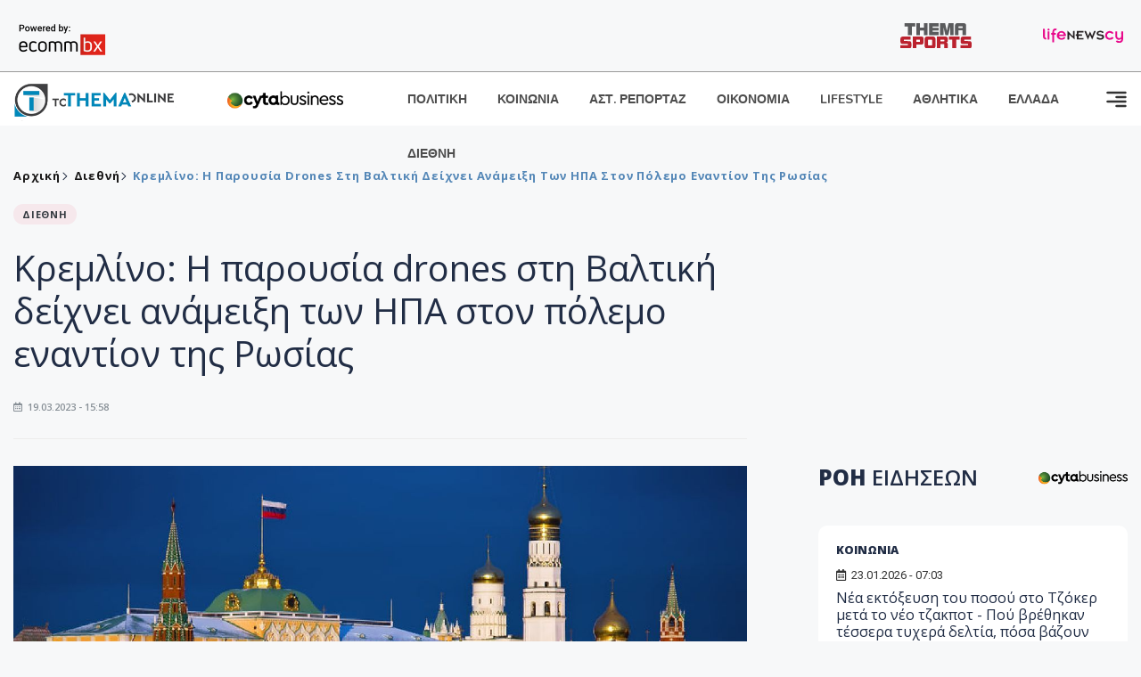

--- FILE ---
content_type: text/html; charset=utf-8
request_url: https://www.tothemaonline.com/Article/345677/kremlino-h-paroysia-drones-sth-baltikh-deihnei-anameixh-twn-hpa-ston-polemo-enantion-ths-rwsias
body_size: 18284
content:

<!DOCTYPE html>

<html lang="el">
<head>
    <!-- Meta Data -->
    <meta charset="UTF-8">
    <meta http-equiv="X-UA-Compatible" content="IE=edge">
    <meta name="viewport" content="width=device-width, initial-scale=1">
    
    
<title>Κρεμλίνο: Η παρουσία drones στη Βαλτική δείχνει ανάμειξη των ΗΠΑ στον πόλεμο εναντίον της Ρωσίας</title>
<meta name="description" content="Οι πτήσεις αμερικανικών drones πάνω από τη Βαλτική Θάλασσα είναι μια ένδειξη άμεσης αμερικανικής ανάμειξης στη σύγκρουση με τη Ρωσία, δήλωσε σήμερα ο εκπρόσωπος του Κρεμλίνου Ντμίτρι Πεσκόφ. Την περασμένη εβδομάδα, αμερικανικό μη επανδρωμένο αεροσκάφος κατέπεσε στη θάλασσα αφού αναχαιτίστηκε από ρωσικά μαχητικά αεροσκάφη." />
<meta name="keywords" content="Ρωσία, Ουκρανία, πόλεμος Ουκρανίας-Ρωσίας, ΗΠΑ, διεθνή, διεθνείς εξελίξεις" />
<meta property="og:title" content="Κρεμλίνο: Η παρουσία drones στη Βαλτική δείχνει ανάμειξη των ΗΠΑ στον πόλεμο εναντίον της Ρωσίας" />
<meta property="og:image" content="https://www.tothemaonline.com/img/path/2130ae8b-2935-4773-a840-18879d18d4ab_mosxa_1.jpg" />
<meta property="og:description" content="Οι πτήσεις αμερικανικών drones πάνω από τη Βαλτική Θάλασσα είναι μια ένδειξη άμεσης αμερικανικής ανάμειξης στη σύγκρουση με τη Ρωσία, δήλωσε σήμερα ο εκπρόσωπος του Κρεμλίνου Ντμίτρι Πεσκόφ. Την περασμένη εβδομάδα, αμερικανικό μη επανδρωμένο αεροσκάφος κατέπεσε στη θάλασσα αφού αναχαιτίστηκε από ρωσικά μαχητικά αεροσκάφη."/>
<meta name="twitter:widgets:csp" content="on">
<meta name="twitter:card" content="summary_large_image">
<meta name="twitter:site" content="@tothemaonline">
<meta name="twitter:domain" content="tothemaonline.com">
<meta name="twitter:title" content="Κρεμλίνο: Η παρουσία drones στη Βαλτική δείχνει ανάμειξη των ΗΠΑ στον πόλεμο εναντίον της Ρωσίας">
<meta name="twitter:description" content="Οι πτήσεις αμερικανικών drones πάνω από τη Βαλτική Θάλασσα είναι μια ένδειξη άμεσης αμερικανικής ανάμειξης στη σύγκρουση με τη Ρωσία, δήλωσε σήμερα ο εκπρόσωπος του Κρεμλίνου Ντμίτρι Πεσκόφ. Την περασμένη εβδομάδα, αμερικανικό μη επανδρωμένο αεροσκάφος κατέπεσε στη θάλασσα αφού αναχαιτίστηκε από ρωσικά μαχητικά αεροσκάφη.">
<meta name="twitter:image" content="https://www.tothemaonline.com/img/path/2130ae8b-2935-4773-a840-18879d18d4ab_mosxa_1.jpg">
<script type="application/ld+json">
    {
      "@context": "https://schema.org",
      "@type": "NewsArticle",
      "mainEntityOfPage": {
        "@type": "WebPage",
        "@id": "https://www.tothemaonline.com/article/345677/kremlino-h-paroysia-drones-sth-baltikh-deihnei-anameixh-twn-hpa-ston-polemo-enantion-ths-rwsias"
      },
      "headline": "Κρεμλίνο: Η παρουσία drones στη Βαλτική δείχνει ανάμειξη των ΗΠΑ στον πόλεμο εναντίον της Ρωσίας",
      "image": ["https://www.tothemaonline.com/img/path/2130ae8b-2935-4773-a840-18879d18d4ab_mosxa_1.jpg"],
      "datePublished": "19/3/2023 3:58:00 μμ",
      "dateModified": "19/3/2023 3:58:00 μμ",
      "author": {
        "@type": "Organization",
        "name": "Tothemaonline Team"
      },
      "publisher": {
        "@type": "NewsMediaOrganization",
        "name": "To Thema Online",
        "logo": {
          "@type": "ImageObject",
          "url": "https://www.tothemaonline.com/img/to_thema_online_logo.png",
          "width": 600,
          "height": 60
        }
      }
    }
</script>
<script type="application/ld+json">
    {
        "@context": "http://schema.org",
        "@type": "BreadcrumbList",
        "itemListElement": [
            {
                "@type": "ListItem",
                "position": 1,
                "item": {
                    "@type": "WebSite",
                    "@id": "https://www.tothemaonline.com/",
                    "name": "Αρχική"
                }
            },
            {
                "@type": "ListItem",
                "position": 2,
                    "item": {
                    "@type": "WebPage",
                    "@id": "https://www.tothemaonline.com/Category/diethni",
                    "name": "Διεθνή"
                }
            }
            ,{
                "@type": "ListItem",
                "position": 3,
                    "item": {
                    "@type": "WebPage",
                    "@id": "https://www.tothemaonline.com/article/345677/kremlino-h-paroysia-drones-sth-baltikh-deihnei-anameixh-twn-hpa-ston-polemo-enantion-ths-rwsias",
                    "name": "Κρεμλίνο: Η παρουσία drones στη Βαλτική δείχνει ανάμειξη των ΗΠΑ στον πόλεμο εναντίον της Ρωσίας"                                
                }
            }    
        ]
    }
</script>

    <meta name="referrer" content="always" />
    <meta name="apple-mobile-web-app-capable" content="yes">
    <meta content="index, follow, max-image-preview:large" name="robots" />
    <meta name="rating" content="General" />
    <meta name="copyright" content="&copy; 2026 tothemaonline.com" />

    <!-- Favicon -->
    <link rel="shortcut icon" type="image/x-icon" href="/favicon.ico?v=1">

    <!-- Dependency Stylesheet -->
    <link rel="stylesheet" href="/assets/css/style.css?v=129" />
    <link rel="stylesheet" href="/assets/css/widgets.css?v=4" />
    <link rel="stylesheet" href="/assets/css/color.css?v=2" />
    <link rel="stylesheet" href="/assets/css/responsive.css?v=1" />

    <link rel="apple-touch-icon" sizes="180x180" href="/img/apple-touch-icon.png" />
    <link rel="icon" type="image/png" sizes="32x32" href="/img/favicon-32x32.png" />
    <link rel="icon" type="image/png" sizes="16x16" href="/img/favicon-16x16.png" />
    <link rel="manifest" href="/site.webmanifest">
    <link rel="mask-icon" href="/img/safari-pinned-tab.svg" color="#2b5797" />
    <meta name="msapplication-TileColor" content="#2b5797" />
    <meta name="theme-color" content="#ffffff" />

    

    <script type="da219eed7af6e76a0dac884c-text/javascript">
        window.dataLayer = window.dataLayer || [];
        function gtag() { dataLayer.push(arguments); }
        gtag('consent', 'default', {
            'ad_storage': 'granted',
            'ad_user_data': 'granted',
            'ad_personalization': 'granted',
            'analytics_storage': 'granted'
        });
    </script>
    <!-- Google Tag Manager -->
    <script type="da219eed7af6e76a0dac884c-text/javascript">(function (w, d, s, l, i) {
            w[l] = w[l] || []; w[l].push({
                'gtm.start':
                    new Date().getTime(), event: 'gtm.js'
            }); var f = d.getElementsByTagName(s)[0],
                j = d.createElement(s), dl = l != 'dataLayer' ? '&l=' + l : ''; j.async = true; j.src =
                    'https://www.googletagmanager.com/gtm.js?id=' + i + dl; f.parentNode.insertBefore(j, f);
        })(window, document, 'script', 'dataLayer', 'GTM-TCS4QL4');</script>
    <!-- End Google Tag Manager -->
    <!-- Google group tag (gtag.js) -->
    <script async src="https://www.googletagmanager.com/gtag/js?id=G-J7RS52TMNC" type="da219eed7af6e76a0dac884c-text/javascript"></script>
    <script type="da219eed7af6e76a0dac884c-text/javascript">
        window.dataLayer = window.dataLayer || [];
        function gtag() { dataLayer.push(arguments); }
        gtag('js', new Date());

        gtag('config', 'G-J7RS52TMNC');
    </script>
    <!-- Google site tag (gtag.js) -->
    <script async src="https://www.googletagmanager.com/gtag/js?id=G-7ZKH09CT69" type="da219eed7af6e76a0dac884c-text/javascript"></script>
    <script type="da219eed7af6e76a0dac884c-text/javascript">
        window.dataLayer = window.dataLayer || [];
        function gtag() { dataLayer.push(arguments); }
        gtag('js', new Date());

        gtag('config', 'G-7ZKH09CT69');
    </script>
    <script data-ad-client="ca-pub-7684646618790582" async src="https://pagead2.googlesyndication.com/pagead/js/adsbygoogle.js" type="da219eed7af6e76a0dac884c-text/javascript"></script>
    
    <meta property="og:url" content="https://www.tothemaonline.com/Article/345677/kremlino-h-paroysia-drones-sth-baltikh-deihnei-anameixh-twn-hpa-ston-polemo-enantion-ths-rwsias" />
    <meta property="og:site_name" content="tothemaonline.com"/>
    <meta property="og:type" content="website" />
    <meta property="fb:pages" content="571235809599203" />
    <meta property="fb:app_id" content="1684771268232343" />
    <script async src="https://securepubads.g.doubleclick.net/tag/js/gpt.js" type="da219eed7af6e76a0dac884c-text/javascript"></script>
    <script type="da219eed7af6e76a0dac884c-text/javascript">
      window.googletag = window.googletag || {cmd: []};
      googletag.cmd.push(function () {
        googletag.defineSlot('/94718406/ToThemaOnline/Home_page_728x90_1', [728, 90], 'div-gpt-ad-1663585456835-0').addService(googletag.pubads());
        googletag.defineSlot('/94718406/ToThemaOnline/Article_300x250_1', [300, 250], 'div-gpt-ad-1704809239095-0').addService(googletag.pubads());
        googletag.defineSlot('/94718406/ToThemaOnline/Article_300x250_2', [300, 250], 'div-gpt-ad-1663587115194-0').addService(googletag.pubads());
        googletag.defineSlot('/94718406/ToThemaOnline/Article_300x250_3', [300, 250], 'div-gpt-ad-1663587375568-0').addService(googletag.pubads());
        googletag.defineSlot('/94718406/ToThemaOnline/Article_728x90_2', [728, 90], 'div-gpt-ad-1739364127448-0').addService(googletag.pubads());
        googletag.defineSlot('/94718406/ToThemaOnline/Article_specialformats', [1, 1], 'div-gpt-ad-1635434083371-0').addService(googletag.pubads());
        googletag.defineSlot('/94718406/ToThemaOnline/Article_320x100', [320, 100], 'div-gpt-ad-1739364362138-0').addService(googletag.pubads());
        googletag.defineSlot('/94718406/ToThemaOnline/300x250_artickle_diavaste_episis', [300, 250], 'div-gpt-ad-1765960416458-0').addService(googletag.pubads());
        googletag.defineSlot('/94718406/ToThemaOnline/300x250_artickle_extra', [300, 250], 'div-gpt-ad-1765960359879-0').addService(googletag.pubads());

        googletag.pubads().setTargeting('article_id', ['no-id']);
        googletag.pubads().setTargeting('tags', ['Ρωσία','Ουκρανία','πόλεμος Ουκρανίας-Ρωσίας','ΗΠΑ','διεθνή','διεθνείς εξελίξεις','emptykeyword']);
        googletag.pubads().setTargeting('category', ['no-category']);
        googletag.pubads().setTargeting('path', ['/Article/345677/kremlino-h-paroysia-drones-sth-baltikh-deihnei-anameixh-twn-hpa-ston-polemo-enantion-ths-rwsias']);
        googletag.pubads().setTargeting('year', ['2026']);

        googletag.pubads().enableSingleRequest();
        googletag.pubads().collapseEmptyDivs();
        googletag.enableServices();
      });
    </script>
    <script type="da219eed7af6e76a0dac884c-text/javascript" src='https://platform-api.sharethis.com/js/sharethis.js#property=652b85a77815a50019a9c4f1&product=sop' async='async'></script>

    <script type="da219eed7af6e76a0dac884c-text/javascript">
        window.fbAsyncInit = function () {
            FB.init({
                appId: '464103000617648',
                xfbml: true,
                version: 'v12.0'
            });
            FB.AppEvents.logPageView();
        };

        (function (d, s, id) {
            var js, fjs = d.getElementsByTagName(s)[0];
            if (d.getElementById(id)) { return; }
            js = d.createElement(s); js.id = id;
            js.src = "https://connect.facebook.net/en_US/sdk.js";
            fjs.parentNode.insertBefore(js, fjs);
        }(document, 'script', 'facebook-jssdk'));
    </script>
    <link rel="alternate" type="application/rss+xml" title="RSS Feed" href="https://www.tothemaonline.com/Rss" />
    <link rel="canonical" href="https://www.tothemaonline.com/Article/345677/kremlino-h-paroysia-drones-sth-baltikh-deihnei-anameixh-twn-hpa-ston-polemo-enantion-ths-rwsias" />
    <script type="application/ld+json">
        { "@context": "https://schema.org", "@type": "WebSite", "url": "https://www.tothemaonline.com/Search", "potentialAction": { "@type": "SearchAction", "target": "https://www.tothemaonline.com/Search?s={search_term}", "query-input": "required name=search_term" } }
    </script>

    <!-- Meta Pixel Code -->
    <script type="da219eed7af6e76a0dac884c-text/javascript">
        !function(f,b,e,v,n,t,s)
        {if(f.fbq)return;n=f.fbq=function(){n.callMethod?
        n.callMethod.apply(n,arguments):n.queue.push(arguments)};
        if(!f._fbq)f._fbq=n;n.push=n;n.loaded=!0;n.version='2.0';
        n.queue=[];t=b.createElement(e);t.async=!0;
        t.src=v;s=b.getElementsByTagName(e)[0];
        s.parentNode.insertBefore(t,s)}(window, document,'script',
        'https://connect.facebook.net/en_US/fbevents.js');
        fbq('init', '1554741712104155');
        fbq('track', 'PageView');
    </script>
    <noscript><img height="1" width="1" style="display:none" src="https://www.facebook.com/tr?id=1554741712104155&ev=PageView&noscript=1"/></noscript>
    <!-- End Meta Pixel Code -->

    <script src="https://cdn.onesignal.com/sdks/web/v16/OneSignalSDK.page.js" defer type="da219eed7af6e76a0dac884c-text/javascript"></script>
    <script type="da219eed7af6e76a0dac884c-text/javascript">
        window.OneSignalDeferred = window.OneSignalDeferred || [];
        OneSignalDeferred.push(async function (OneSignal) {
            await OneSignal.init({
                appId: "a91cee0f-f47f-4ecf-b98e-0fd3654c941d",
                safari_web_id: "web.onesignal.auto.337e82fd-eeda-48f8-8fe5-d2f6dec774c2",
                notifyButton: {
                    enable: true,
                },
            });
        });
    </script>

    <!-- Skins -->
    <script async src="https://securepubads.g.doubleclick.net/tag/js/gpt.js" type="da219eed7af6e76a0dac884c-text/javascript"></script>
    <script type="da219eed7af6e76a0dac884c-text/javascript">
        window.googletag = window.googletag || { cmd: [] };
        googletag.cmd.push(function () {
            googletag.defineSlot('/94718406/ToThemaOnline/Generic_Scroll_Ad_300*250', [300, 250], 'div-gpt-ad-1636712763231-0').addService(googletag.pubads());
            googletag.defineSlot('/94718406/ToThemaOnline/Generic_Desktop_Catfish_1000*90', [1000, 90], 'div-gpt-ad-1637248106600-0').addService(googletag.pubads());
            googletag.defineSlot('/94718406/ToThemaOnline/Generic_Mobile_Catfish_300*50', [300, 50], 'div-gpt-ad-1637248229805-0').addService(googletag.pubads());
            googletag.defineSlot('/94718406/ToThemaOnline/Generic_Desktop_Takeover_800x600', [800, 600], 'div-gpt-ad-1713794860682-0').addService(googletag.pubads());
            googletag.defineSlot('/94718406/ToThemaOnline/Generic_Mobile_Takeover_320x480', [320, 480], 'div-gpt-ad-1713794915043-0').addService(googletag.pubads());
            googletag.defineSlot('/94718406/ToThemaOnline/Article_300x100_1', [320, 100], 'div-gpt-ad-1739364299479-0').addService(googletag.pubads());

            googletag.pubads().enableSingleRequest();
            googletag.pubads().collapseEmptyDivs();
            googletag.enableServices();
        });
    </script>
    <script src="https://ajax.googleapis.com/ajax/libs/jquery/3.6.0/jquery.min.js" type="da219eed7af6e76a0dac884c-text/javascript"></script>
</head>
<body>
    <!-- Google Tag Manager (noscript) -->
    <noscript><iframe src="https://www.googletagmanager.com/ns.html?id=GTM-TCS4QL4" height="0" width="0" style="display:none;visibility:hidden"></iframe></noscript>
    <!-- End Google Tag Manager (noscript) -->

    <div id="fb-root"></div>
    <script async defer crossorigin="anonymous" src="https://connect.facebook.net/en_US/sdk.js#xfbml=1&version=v15.0" nonce="yWfEFvoe" type="da219eed7af6e76a0dac884c-text/javascript"></script>

    <div class="header_wrap">
        <div class="header_top">
            <div class="header_apps">
                <a href="https://www.ecommbanx.com/" target="_blank" rel="noopener">
                    <img src="/img/ECOMMBX - Powered by logo  01.png" alt="Ecommbx" />
                </a>
            </div>
            <div class="header_partners">
                <a href="https://themasports.tothemaonline.com/" target="_blank" rel="noopener">
                    <img src="/img/themasports_logo.svg" alt="Themasports">
                </a>
                <a href="https://lifenewscy.com/" target="_blank" rel="noopener">
                    <img src="/img/lifenewscy_logo.svg" alt="lifenewscy">
                </a>
            </div>
        </div>
    </div>

    <div class="main-wrap">
        <!--Offcanvas sidebar-->
        <aside id="sidebar-wrapper" class="custom-scrollbar offcanvas-sidebar position-right">
            <button class="off-canvas-close"><i class="ti-close"></i></button>
            <div class="sidebar-inner">
                <!--Search-->
                <div class="siderbar-widget mb-50 mt-30">
                    <input type="text" class="search_field" id="search_inp_h" placeholder="Αναζήτηση" autocomplete="off" />
                    <span class="search-icon"><i class="ti-search mr-5"></i></span>
                </div>
                <!--lastest post-->
                <div class="sidebar-widget mb-50">
                    <div class="widget-header mb-30">
                        <ul class="side-menu">
                            <li><a href="/Category/politiki">ΠΟΛΙΤΙΚΗ</a></li>
                            <li><a href="/Category/oikonomia">ΟΙΚΟΝΟΜΙΑ</a></li>
                            <li><a href="/Category/astinomiko_reportaz">ΑΣΤΥΝΟΜΙΚΟ ΡΕΠΟΡΤΑΖ</a></li>
                            <li><a href="/Category/koinonia">ΚΟΙΝΩΝΙΑ</a></li>
                            <li><a href="/Category/lifestyle">LIFESTYLE</a></li>
                            <li><a href="/Category/athlitika">ΑΘΛΗΤΙΚΑ</a></li>
                            <li><a href="/Category/ellada">ΕΛΛΑΔΑ</a></li>
                            <li><a href="/Category/diethni">ΔΙΕΘΝΗ</a></li>
                            <li><a href="/Category/anathematismoi">ΑΝΑΘΕΜΑΤΙΣΜΟΙ</a></li>
                            <li><a href="/Category/para-thema">ΠΑΡΑ-ΤΗΕΜΑ</a></li>
                            <li><a href="/Category/ygeia">ΥΓΕΙΑ</a></li>
                            <li><a href="/Category/paraxena">LIKE ONLINE</a></li>
                            <li><a href="/Category/nomikos-tou-diavolou">ΝΟΜΙΚΟΣ ΤΟΥ ΔΙΑΒΟΛΟΥ</a></li>
                            <li><a href="/Category/deltia-typou">ΔΕΛΤΙΑ ΤΥΠΟΥ</a></li>
                        </ul>
                    </div>
                    <div class="post-aside-style-2">
                        <div class="offcanvas-widget footer-widget">
                            <h3 class="offcanvas-widget-title">Στοιχεία Επικοινωνίας</h3>
                            <ul class="contact-info-list widget-list">
                                <li class="widget-list-item">
                                    <i class="fas fa-map-marker-alt list-icon"></i>
                                    Γιάννου Κρανιδιώτη 102, Γραφείο 201, Λατσιά, Λευκωσία
                                </li>
                                <li class="widget-list-item">
                                    <i class="fas fa-phone list-icon"></i>
                                    <a href="tel:+357 22 205865" class="widget-list-link">+357 22 205865</a>
                                </li>
                                <li class="widget-list-item">
                                    <i class="fas fa-fax list-icon"></i>
                                    <a href="tel:+357 22 374613" class="widget-list-link">+357 22 374613</a>
                                </li>
                                <li class="widget-list-item">
                                    <i class="fas fa-envelope list-icon"></i>
                                    <a href="/cdn-cgi/l/email-protection#f69f989099b68299829e939b9799989a9f9893d895999b" class="widget-list-link" aria-label="Email"><span class="__cf_email__" data-cfemail="731a1d151c33071c071b161e121c1d1f1a1d165d101c1e">[email&#160;protected]</span></a>
                                </li>
                            </ul>
                            <ul class="footer-social style-2 gutter-15 mt-30">
                                <li class="social-item">
                                    <a href="https://www.facebook.com/THEMAONLINEcom" class="social-link fb" target="_blank" alt="Facebook" title="Facebook" aria-label="Facebook">
                                        <span style="display: none">Facebook</span>
                                        <i class="fab fa-facebook-f" aria-hidden="true"></i>
                                    </a>
                                </li>
                                <li class="social-item">
                                    <a href="https://twitter.com/tothemaonline" class="social-link tw" target="_blank" alt="Twitter" title="Twitter" aria-label="Twitter">
                                        <span style="display: none">Twitter</span>
                                        <i class="fab fa-twitter" aria-hidden="true"></i>
                                    </a>
                                </li>
                                <li class="social-item">
                                    <a href="https://www.instagram.com/tothemaonline/" class="social-link vm" target="_blank" alt="Instagram" title="Instagram" aria-label="Instagram">
                                        <span style="display: none">Instagram</span>
                                        <i class="fab fa-instagram" aria-hidden="true"></i>
                                    </a>
                                </li>
                                <li class="social-item">
                                    <a href="https://www.youtube.com/channel/UC8-mniCYfd5b_LtTCixI5Qg" class="social-link pn" target="_blank" alt="Youtube" title="Youtube" aria-label="Youtube">
                                        <span style="display: none">Youtube</span>
                                        <i class="fab fa-youtube" aria-hidden="true"></i>
                                    </a>
                                </li>
                            </ul>
                        </div>
                    </div>
                </div>
                
            </div>
        </aside>
        <!-- Main Header -->
        <header class="main-header header-style-2 mb-0">
            <div class="header-bottom header-sticky background-white text-center">
                <div class="scroll-progress gradient-bg-1"></div>
                <div class="container">
                    <div class="row">
                        <div class="col-lg-2 col-md-3">
                            <div class="header-logo d-none d-lg-block">
                                <a href="/">
                                    <img class="logo-img d-inline" src="/img/to_thema_online_logo_footer.png?v=2" alt="Tothemaonline logo">
                                </a>
                            </div>
                            <div class="logo-tablet d-md-inline d-lg-none d-none">
                                <a href="/">
                                    <img class="logo-img d-inline" src="/img/to_thema_online_logo_footer.png?v=2" alt="Tothemaonline logo">
                                </a>
                            </div>
                            <div class="logo-mobile d-block d-md-none">
                                <a href="/">
                                    <img class="logo-img d-inline" src="/img/to_thema_online_logo_footer.png?v=2" alt="Tothemaonline logo">
                                </a>
                                <a href="https://www.cyta.com.cy/business-acronis-backup/el" target="_blank" rel="noopener" style="float: right;position: fixed;top: 0px;left: 210px;">
                                    <img src="/img/Thema Online Website - Sponsorship Website Logo 400x190.png" alt="CYTA logo" width="60">
                                </a>
                            </div>
                        </div>
                        <div class="col-lg-2 deskContent">
                            <a href="https://www.cyta.com.cy/business-acronis-backup/el" target="_blank"  rel="noopener">
                                <img src="/img/Thema Online Website - Sponsorship Website Logo 400x190.png" alt="CYTA logo" width="130" />
                            </a>
                        </div>
                        <div class="col-lg-8 col-md-8 main-header-navigation">
                            <!-- Main-menu -->
                            <div class="main-nav text-left float-lg-left float-md-right">
                                <nav>
                                    <ul class="main-menu d-none d-lg-inline">
                                        <li><a href="/Category/politiki">ΠΟΛΙΤΙΚΗ</a></li>
                                        <li><a href="/Category/koinonia">ΚΟΙΝΩΝΙΑ</a></li>
                                        <li><a href="/Category/astinomiko_reportaz">ΑΣΤ. ΡΕΠΟΡΤΑΖ</a></li>
                                        <li><a href="/Category/oikonomia">ΟΙΚΟΝΟΜΙΑ</a></li>
                                        <li><a href="/Category/lifestyle">LIFESTYLE</a></li>
                                        <li><a href="/Category/athlitika">ΑΘΛΗΤΙΚΑ</a></li>
                                        <li><a href="/Category/ellada">ΕΛΛΑΔΑ</a></li>
                                        <li><a href="/Category/diethni">ΔΙΕΘΝΗ</a></li>
                                    </ul>
                                </nav>
                            </div>
                            <!-- Search -->
                            
                            <!-- Off canvas -->
                            <div class="off-canvas-toggle-cover">
                                <div class="off-canvas-toggle d-inline-block ml-15" id="off-canvas-toggle">
                                    <svg width="25px" height="25px" viewBox="0 0 20 20" xmlns="http://www.w3.org/2000/svg" fill="none">
                                      <path fill="#333333" fill-rule="evenodd" d="M18 5a1 1 0 100-2H2a1 1 0 000 2h16zm0 4a1 1 0 100-2h-8a1 1 0 100 2h8zm1 3a1 1 0 01-1 1H2a1 1 0 110-2h16a1 1 0 011 1zm-1 5a1 1 0 100-2h-8a1 1 0 100 2h8z"/>
                                    </svg>
                                </div>
                            </div>
                        </div>
                    </div>
                </div>
            </div>
        </header>
        <div style="text-align:center;" class="phoneContent mt-100">
            <!-- /94718406/ToThemaOnline/Article_300x100_1 -->
            <div id='div-gpt-ad-1739364299479-0' style='min-width: 320px; min-height: 100px;'>
              <script data-cfasync="false" src="/cdn-cgi/scripts/5c5dd728/cloudflare-static/email-decode.min.js"></script><script type="da219eed7af6e76a0dac884c-text/javascript">googletag.cmd.push(function () { googletag.display('div-gpt-ad-1739364299479-0'); });</script>
            </div>
        </div>

        
    <!-- /94718406/ToThemaOnline/Home_page_728x90_1 -->
    <div id='div-gpt-ad-1663585456835-0' style='max-width: 728px; max-height: 90px;text-align:center;margin:20px auto;' class="deskContent">
        <script type="cbee12ff41691350e8e6d2be-text/javascript">googletag.cmd.push(function() { googletag.display('div-gpt-ad-1663585456835-0'); });</script>
    </div>

    <script type="da219eed7af6e76a0dac884c-text/javascript" xmlns:myObj="urn:tothemaonline">
		var addthis_share = {
			url: "https://www.tothemaonline.com/Article/345677/kremlino-h-paroysia-drones-sth-baltikh-deihnei-anameixh-twn-hpa-ston-polemo-enantion-ths-rwsias",
			title: "Κρεμλίνο: Η παρουσία drones στη Βαλτική δείχνει ανάμειξη των ΗΠΑ στον πόλεμο εναντίον της Ρωσίας",
			description: 'Οι πτήσεις αμερικανικών drones πάνω από τη Βαλτική Θάλασσα είναι μια ένδειξη άμεσης αμερικανικής ανάμειξης στη σύγκρουση με τη Ρωσία, δήλωσε σήμερα ο εκπρόσωπος του Κρεμλίνου Ντμίτρι Πεσκόφ. Την περασμένη εβδομάδα, αμερικανικό μη επανδρωμένο αεροσκάφος κατέπεσε στη θάλασσα αφού αναχαιτίστηκε από ρωσικά μαχητικά αεροσκάφη.',
			media: "https://www.tothemaonline.com/img/path/2130ae8b-2935-4773-a840-18879d18d4ab_mosxa_1.jpg"
		}
	</script><main class="position-relative" xmlns:myObj="urn:tothemaonline"><div class="container">
    <div class="entry-header entry-header-1 mb-30 mt-50">
      <div class="entry-meta meta-0 font-small mb-30">
        <div class="entry-meta meta-0 font-small mb-30 breadcrumb"><a href="/"><span class="post-cat breadcrumb-item p-0">Αρχική</span></a><span class="post-cat breadcrumb-item color6 p-0"><a href="/Category/diethni">Διεθνή</a></span><span class="post-cat breadcrumb-item color6 p-0">Κρεμλίνο: Η παρουσία drones στη Βαλτική δείχνει ανάμειξη των ΗΠΑ στον πόλεμο εναντίον της Ρωσίας</span></div>
      </div>
      <div class="entry-meta meta-0 font-small mb-30"><a href="/Category/diethni"><span class="post-in background1 text-dark font-x-small">ΔΙΕΘΝΗ</span></a></div>
      <h1 class="post-title mb-30 weight-unset">Κρεμλίνο: Η παρουσία drones στη Βαλτική δείχνει ανάμειξη των ΗΠΑ στον πόλεμο εναντίον της Ρωσίας</h1>
      <div class="entry-meta meta-1 font-x-small color-grey text-uppercase"><span class="post-on"><i class="far fa-calendar-alt icon"></i> 19.03.2023 - 15:58</span></div>
    </div>
    <div class="row mb-50">
      <div class="col-lg-8 col-md-12">
        <div class="bt-1 border-color-1 mb-30"></div><figure class="single-thumnail mb-30"><img src="https://images.tothemaonline.com/img/path/2130ae8b-2935-4773-a840-18879d18d4ab_mosxa_1.jpg" alt="Κρεμλίνο: Η παρουσία drones στη Βαλτική δείχνει ανάμειξη των ΗΠΑ στον πόλεμο εναντίον της Ρωσίας"></figure><div class="text-center phoneContent mt-50 mb-50">
          <div id="div-gpt-ad-1739364362138-0" style="min-width: 320px; min-height: 100px;"><script type="da219eed7af6e76a0dac884c-text/javascript">googletag.cmd.push(function() { googletag.display('div-gpt-ad-1739364362138-0'); });</script></div>
        </div>
        <div class="widget-ads mb-30 mt-20 text-center deskContent">
          <div id="div-gpt-ad-1739364127448-0" style="min-width: 728px; min-height: 90px;"><script type="da219eed7af6e76a0dac884c-text/javascript">googletag.cmd.push(function() { googletag.display('div-gpt-ad-1739364127448-0'); });</script></div>
        </div>
        <div class="single-excerpt">
          <div class="sharethis-inline-share-buttons" style="margin-bottom:20px;"></div>
          <h3 class="font-large">Οι πτήσεις αμερικανικών drones πάνω από τη Βαλτική Θάλασσα είναι μια ένδειξη άμεσης αμερικανικής ανάμειξης στη σύγκρουση με τη Ρωσία, δήλωσε σήμερα ο εκπρόσωπος του Κρεμλίνου Ντμίτρι Πεσκόφ. Την περασμένη εβδομάδα, αμερικανικό μη επανδρωμένο αεροσκάφος κατέπεσε στη θάλασσα αφού αναχαιτίστηκε από ρωσικά μαχητικά αεροσκάφη.</h3>
        </div>
        <div id="div-gpt-ad-1704809239095-0" style="min-width: 300px; max-height: 250px; text-align:center;margin:20px auto;overflow:hidden !important;"><script type="da219eed7af6e76a0dac884c-text/javascript">googletag.cmd.push(function() { googletag.display('div-gpt-ad-1704809239095-0'); });</script></div>
        <div class="entry-main-content color-black">
<p>«Είναι προφανές τι κάνουν αυτά τα drones και η αποστολή τους δεν είναι σε καμία περίπτωση μια ειρηνική αποστολή για να εγγυάται την ασφάλεια της αλιείας σε διεθνή χωρικά ύδατα. Και, πράγματι, μιλάμε για την άμεση ανάμειξη των χειριστών αυτών των μη επανδρωμένων αεροσκαφών στη σύγκρουση και εναντίον μας», δήλωσε ο Πεσκόφ σε τηλεοπτική του συνέντευξη, όπως μετέδωσε το πρακτορείο ειδήσεων Interfax.</p>
<p><strong>ΠΗΓΗ: ΑΠΕ-ΜΠΕ<br /></strong></p>
<p><strong><span style="text-decoration: underline; color: #000000;">ΔΙΑΒΑΣΤΕ ΕΠΙΣΗΣ:</span></strong></p>
<p class="customLinks"><span style="color: #000000;"><strong><a style="color: #000000;" href="https://www.tothemaonline.com/Article/345658/safari-epafwn-hristodoylidh-stis-bryxelles-gia-energoterh-emplokh-ee-sto-kypriako---me-poioys-tha-synanththei">Σαφάρι επαφών Χριστοδουλίδη στις Βρυξέλλες για ενεργότερη εμπλοκή ΕΕ στο Κυπριακό - Με ποιους θα συναντηθεί</a></strong></span></p>
<p class="customLinks"><strong><span style="color: #000000;"><a style="color: #000000;" href="/Article/345621/ayxanontai-oi-pwlhseis-twn-etairiwn-mesw-diadiktyoy-–-poso-ayxhthhkan-ta-teleytaia-hronia">Αυξάνονται οι πωλήσεις των εταιριών μέσω διαδικτύου – Πόσο αυξήθηκαν τα τελευταία χρόνια</a></span></strong></p>
<p class="customLinks"><strong><span style="color: #000000;"><a style="color: #000000;" href="/Article/345638/aprosmenh-diakoph-reymatos-se-periohes-pagkypria---problhma-ston-hlektroparagwgiko-stathmo-ths-dekeleias">Απρόσμενη διακοπή ρεύματος σε περιοχές Παγκύπρια - Πρόβλημα στον ηλεκτροπαραγωγικό σταθμό της Δεκέλειας</a></span></strong></p>
<p class="customLinks"><span style="color: #000000;"><strong><a style="color: #000000;" href="https://www.tothemaonline.com/Article/345671/den-anhsyhei-thn-leykwsia-h-prospatheia-exomalynshs-shesewn-toyrkias-aigyptoy">Δεν ανησυχεί την Λευκωσία η προσπάθεια εξομάλυνσης σχέσεων Τουρκίας-Αιγύπτου</a></strong></span></p>
<p class="customLinks"><span style="color: #000000;"><strong><a style="color: #000000;" href="/Article/345631/temph-sas-eyharistw-poy-proseyheste-gia-to-paidi-moy-–-sygklonizei-h-mhtera-toy-20hronoy-gerasimoy">Τέμπη: «Σας ευχαριστώ που προσεύχεστε για το παιδί μου» – Συγκλονίζει η μητέρα του 20χρονου Γεράσιμου</a></strong></span></p>
<p class="customLinks"><span style="color: #000000;"><strong><a style="color: #000000;" href="/Article/345629/kitrinh-proeidopoihsh-kataigides-kai-ayxhmenes-nefwseis-thn-kyriakh-sto-nhsi">Κίτρινη προειδοποίηση: Καταιγίδες και αυξημένες νεφώσεις την Κυριακή στο νησί</a></strong></span></p>
<p class="customLinks"><span style="color: #000000;"><strong><a style="color: #000000;" href="/Article/345626/allagh-wras-poia-kyriakh-pame-se-therinh-wra-kai-gyrizoyme-ta-rologia-mprosta">Αλλαγή ώρας: Ποια Κυριακή πάμε σε θερινή ώρα και γυρίζουμε τα ρολόγια μπροστά</a></strong></span></p>
<p class="customLinks"><span style="color: #000000;"><strong><a style="color: #000000;" href="https://www.tothemaonline.com/Article/345668/sobarh-kataggelia-%E2%80%93-anhlikoi-erixan-asit-se-mikro-skylaki-%E2%80%93-ypesth-sobara-egkaymata">Σοβαρή καταγγελία – Ανήλικοι έριξαν ασίτ σε μικρό σκυλάκι – Υπέστη σοβαρά εγκαύματα</a></strong></span></p>
<p><strong> </strong></p><div id="div-gpt-ad-1765960359879-0" style="width:300px;height:250px;margin:0px auto;"><script type="da219eed7af6e76a0dac884c-text/javascript">googletag.cmd.push(function() { googletag.display('div-gpt-ad-1765960359879-0'); });</script></div><script type="da219eed7af6e76a0dac884c-text/javascript">
							jQuery(document).ready(function () {
								var adZone = $('#div-gpt-ad-1765960359879-0');
								var firstParagraph = $('.entry-main-content p')[0];
								adZone.insertAfter(firstParagraph);

								var adID = 'div-gpt-ad-1765960359879-0';

								googletag.cmd.push(function () {

									var slots = googletag.pubads().getSlots();
									var targetSlot = null;

									for (var i = 0; i < slots.length; i++) {
										if (slots[i].getSlotElementId() === adID) {
											targetSlot = slots[i];
											break;
										}
									}

									if (targetSlot) {
										googletag.pubads().refresh([targetSlot]);
									}
								});
							});
						</script></div>
        <p><em><strong>
								Ακολουθήστε το <a href="https://news.google.com/publications/CAAiECw8Oj2ynV2_8QTEWRSp1_oqFAgKIhAsPDo9sp1dv_EExFkUqdf6?hl=en-US&amp;gl=USceid=GR:el">Tothemaonline.com στο Google News </a>και μάθετε πρώτοι όλες τις <a href="https://www.tothemaonline.com/" target="_self" rel="Follow">ειδήσεις</a></strong></em></p>
        <p> </p>
        <div class="mb-50 text-center">
          <div id="div-gpt-ad-1765960416458-0"><script type="da219eed7af6e76a0dac884c-text/javascript">
								googletag.cmd.push(function() { googletag.display('div-gpt-ad-1765960416458-0'); });
							</script></div>
        </div>
        <p> </p>
        <div class="news_feed">
          <h4 class="widget-title mb-0">ΔΙΑΒΑΣΤΕ ΕΠΙΣΗΣ</h4>
          <h6 class="post-title mb-0 mt-5"><a target="_blank" href="/Article/450991/narkwtika-se-parkingk---heiropedes-se-24hrono---kai-ti-den-brhkan-sthn-katohh-toy---thetikos-kai-o-idios-se-narkotest---deite-fwtografies">Ναρκωτικά σε... πάρκινγκ - Χειροπέδες σε 24χρονο - Και τι δεν βρήκαν στην κατοχή του - Θετικός και ο ίδιος σε ναρκοτέστ - Δείτε φωτογραφίες</a></h6>
          <h6 class="post-title mb-0 mt-5"><a target="_blank" href="/Article/450989/dyo-nekroys-kai-sobara-problhmata-afhse-pisw-ths-h-kakokairia-poy-eplhxe-thn-attikh">Δύο νεκρούς και σοβαρά προβλήματα άφησε πίσω της η κακοκαιρία που έπληξε την Αττική</a></h6>
          <h6 class="post-title mb-0 mt-5"><a target="_blank" href="/Article/450987/o-feidias-panagiwtoy-h-anwnymh-kataggelia-kai-ta-proeklogika-paihnidia-prin-tis-boyleytikes-ekloges">Ο Φειδίας Παναγιώτου, η ανώνυμη καταγγελία και τα προεκλογικά παιχνίδια πριν τις βουλευτικές εκλογές</a></h6>
          <h6 class="post-title mb-0 mt-5"><a target="_blank" href="/Article/450990/ti-prokalei-o-kapnos-sthn-egkymosynh-kai-poios-kindynos-ayxanetai-gia-to-paidi">Τι προκαλεί ο καπνός στην εγκυμοσύνη και ποιος κίνδυνος αυξάνεται για το παιδί</a></h6>
          <h6 class="post-title mb-0 mt-5"><a target="_blank" href="/Article/451048/seismos-sthn-pafo-oi-apokalypseis-ths-annhs-alexoyi-gia-faidwna-kai-ta-eggrafa-nosokomeioy">«Σεισμός» στην Πάφο: Οι αποκαλύψεις της Άννης Αλεξούι για Φαίδωνα και τα έγγραφα Νοσοκομείου</a></h6>
          <h6 class="post-title mb-0 mt-5"><a target="_blank" href="/Article/450984/kairos-epistrefoyn-oi-brohes-parea-me-skonh-kai-ishyroys-anemoys-%E2%80%93-hioni-to-brady-sto-troodos-%E2%80%93-pros-ta-panw-h-thermokrasia">Καιρός: Επιστρέφουν οι βροχές, παρέα με σκόνη και ισχυρούς ανέμους – Χιόνι το βράδυ στο Τρόοδος – Προς τα πάνω η θερμοκρασία</a></h6>
        </div>
        <p> </p>
        <div class="fb-like" data-href="https://www.tothemaonline.com/Article/345677/kremlino-h-paroysia-drones-sth-baltikh-deihnei-anameixh-twn-hpa-ston-polemo-enantion-ths-rwsias" data-width="300" data-layout="standard" data-action="like" data-size="small" data-share="true"></div>
        <p> </p>
        <p> </p>
        <div class="mb-50 text-center"><script async="" src="https://pagead2.googlesyndication.com/pagead/js/adsbygoogle.js?client=ca-pub-1946006275855017" crossorigin="anonymous" type="da219eed7af6e76a0dac884c-text/javascript"></script><ins class="adsbygoogle" style="display:inline-block;width:300px;height:250px" data-ad-client="ca-pub-1946006275855017" data-ad-slot="2788034307"></ins><script type="da219eed7af6e76a0dac884c-text/javascript">
							(adsbygoogle = window.adsbygoogle || []).push({});
						</script></div>
        <div class="social-share-box-2 mt-30">
          <div class="row gutter-30">
            <div class="col-xl-7 col-lg-6">
              <div class="conent-block">
                <h4 class="block-tile mb--20">Tags</h4>
                <div class="tag-list"><a href="/Tag/?s=%CE%A1%CF%89%CF%83%CE%AF%CE%B1" class="tag-link">Ρωσία</a><a href="/Tag/?s=%CE%9F%CF%85%CE%BA%CF%81%CE%B1%CE%BD%CE%AF%CE%B1" class="tag-link">Ουκρανία</a><a href="/Tag/?s=%CF%80%CF%8C%CE%BB%CE%B5%CE%BC%CE%BF%CF%82 %CE%9F%CF%85%CE%BA%CF%81%CE%B1%CE%BD%CE%AF%CE%B1%CF%82-%CE%A1%CF%89%CF%83%CE%AF%CE%B1%CF%82" class="tag-link">πόλεμος Ουκρανίας-Ρωσίας</a><a href="/Tag/?s=%CE%97%CE%A0%CE%91" class="tag-link">ΗΠΑ</a><a href="/Tag/?s=%CE%B4%CE%B9%CE%B5%CE%B8%CE%BD%CE%AE" class="tag-link">διεθνή</a><a href="/Tag/?s=%CE%B4%CE%B9%CE%B5%CE%B8%CE%BD%CE%B5%CE%AF%CF%82 %CE%B5%CE%BE%CE%B5%CE%BB%CE%AF%CE%BE%CE%B5%CE%B9%CF%82" class="tag-link">διεθνείς εξελίξεις</a></div>
              </div>
            </div>
            <div class="col-xl-5 col-lg-6 d-flex justify-content-start justify-content-lg-end">
              <div class="conent-block">
                <h4 class="block-tile mb--20">Μοιράσου αυτό το άρθρο</h4>
                <div class="sharethis-inline-share-buttons" style="margin-bottom:20px;"></div>
              </div>
            </div>
          </div>
        </div>
        <div class="post-pagination-box mt-30 mb-30">
          <div class="row gutter-30">
            <div class="col-lg-6">
              <div class="next-prev-wrap">
                <div class="item-icon"><a href="/Article/345676/o-dolofonos-panta-epistrefei-sholiazoyn-oi-oykranoi-gia-th-bolta-toy-poytin-sth-marioypolh"><i class="fas fa-chevron-left"></i>
												Προηγούμενο άρθρο
											</a></div>
                <div class="content">
                  <h4 class="title"><a href="/Article/345676/o-dolofonos-panta-epistrefei-sholiazoyn-oi-oykranoi-gia-th-bolta-toy-poytin-sth-marioypolh">«Ο δολοφόνος πάντα επιστρέφει» σχολιάζουν οι Ουκρανοί για τη «βόλτα» του Πούτιν στη Μαριούπολη</a></h4><span class="rt-meta"><i class="far fa-calendar-alt icon"></i> 19.03.2023 - 15:57</span></div>
              </div>
            </div>
            <div class="col-lg-6">
              <div class="next-prev-wrap next-wrap nxtclk">
                <div class="item-icon"><a href="/Article/345678/ypam-na-praxoyme-oti-einai-dynato-gia-na-epanarhisoyn-oi-synomilies-gia-to-kypriako">
												Επόμενο άρθρο
												<i class="fas fa-chevron-right"></i></a></div>
                <div class="content">
                  <h4 class="title"><a href="/Article/345678/ypam-na-praxoyme-oti-einai-dynato-gia-na-epanarhisoyn-oi-synomilies-gia-to-kypriako">ΥΠΑΜ: «Να πράξουμε ό,τι είναι δυνατό για να επαναρχίσουν οι συνομιλίες για το Κυπριακό»</a></h4><span class="rt-meta"><i class="far fa-calendar-alt icon"></i> 19.03.2023 - 16:04</span></div>
              </div>
            </div>
          </div>
        </div>
        <div id="dontmiss" style="border: 1px solid #dcdcde; padding: 25px; box-shadow: 0 1px 1px rgba(0,0,0,.05);margin: 20px 0px 20px 0px;">
          <div class="post-item">
            <div class="rt-post post-md style-9 grid-meta">
              <div class="post-img" style="max-width:200px;min-width:200px;"><a href="/Article/451085/politikh-isothta-h-politikh-anatroph-ti-pragmatika-shmatodotei-h-epistrofh-olgkin-kai-h-atzenta-toy-erhioyrman"><img src="/img/top_stories_thumbs.png" alt="Πολιτική ισότητα ή πολιτική ανατροπή; Τι πραγματικά σηματοδοτεί η επιστροφή Ολγκίν και η ατζέντα του Ερχιουρμάν" width="696" height="491" style="background:url('https://images.tothemaonline.com/img/path/291d3be7-fdd6-4bdf-9e70-b76b272ebbe4_mixcollage-23-jan-2026-12-07-am-4115.jpg') center center; background-size: cover;"></a></div>
              <div class="post-content">
                <h3 class="post-title clear-height" style="font-size:1.3rem"><a href="/Article/451085/politikh-isothta-h-politikh-anatroph-ti-pragmatika-shmatodotei-h-epistrofh-olgkin-kai-h-atzenta-toy-erhioyrman">Πολιτική ισότητα ή πολιτική ανατροπή; Τι πραγματικά σηματοδοτεί η επιστροφή Ολγκίν και η ατζέντα του Ερχιουρμάν</a></h3>
                <p style="font-size:1rem;">Η επιστροφή της Προσωπικής Απεσταλμένης του Γενικού Γραμματέα του ΟΗΕ, Μαρία Άνχελα Ολγκίν στην Κύπρο, στις 27 Ιανουαρίου έρχεται σε μια περίοδο κατά την οποία το Κυπριακό, δεν βρίσκεται απλώς σε στασιμότητα, αλλά σε μια επικίνδυνη φάση πολιτικής σύγχυσης.</p>
              </div>
            </div>
          </div>
        </div><script type="da219eed7af6e76a0dac884c-text/javascript">
							jQuery(document).ready(function(){
								var secondp = jQuery('.entry-main-content').find('p')[2];
								if(secondp){
									jQuery('#dontmiss').insertAfter(secondp);
								}
								else{
									jQuery('#dontmiss').remove();
								}								
							});
						</script><div class="related-posts">
          <h3 class="mb-20 ml-10">ΣΧΕΤΙΚΑ ΑΡΘΡΑ</h3>
          <div class="row"><article class="col-lg-4"><div class="background-white border-radius-10 p-10 mb-30">
                <div class="post-thumb d-flex mb-15 border-radius-15 img-hover-scale"><a target="_blank" href="/Article/451089/foyntwnoyn-pali-oi-fhmes-gia-thn-ygeia-toy-tramp-emfanisthke-me-melanies-sto-heri-sto-ntabos--deite-fwtografies-"><img src="/img/epikairotita_thumbs.png" alt="Φουντώνουν πάλι οι φήμες για την υγεία του Τραμπ: Εμφανίστηκε με μελανιές στο χέρι στο Νταβός -Δείτε φωτογραφίες " style="background:url('https://images.tothemaonline.com/img/path/180bb9a9-3be2-4795-8539-43ada773cb6a_gettyimages-2257561301.jpg') center center; background-size: cover;"></a></div>
                <div class="pl-10 pr-10">
                  <h5 class="post-title mb-15 font-weight-500"><a target="_blank" href="/Article/451089/foyntwnoyn-pali-oi-fhmes-gia-thn-ygeia-toy-tramp-emfanisthke-me-melanies-sto-heri-sto-ntabos--deite-fwtografies-">Φουντώνουν πάλι οι φήμες για την υγεία του Τραμπ: Εμφανίστηκε με μελανιές στο χέρι στο Νταβός -Δείτε φωτογραφίες </a></h5><span class="rt-meta"><i class="far fa-calendar-alt icon"></i> 23.01.2026 - 06:47</span></div>
              </div></article><article class="col-lg-4"><div class="background-white border-radius-10 p-10 mb-30">
                <div class="post-thumb d-flex mb-15 border-radius-15 img-hover-scale"><a target="_blank" href="/Article/451088/ee-se-trohia-efarmoghs-ths-symfwnias-mercosur-h-mpala-stoys-etairoys-ths-latinikhs-amerikhs"><img src="/img/epikairotita_thumbs.png" alt="ΕΕ σε τροχιά εφαρμογής της συμφωνίας Mercosur: Η μπάλα στους εταίρους της Λατινικής Αμερικής" style="background:url('https://images.tothemaonline.com/img/path/5c5f3efd-f40d-4d27-b9be-1f495eff35e3_ursula_costa_eu_summit.jpg') center center; background-size: cover;"></a></div>
                <div class="pl-10 pr-10">
                  <h5 class="post-title mb-15 font-weight-500"><a target="_blank" href="/Article/451088/ee-se-trohia-efarmoghs-ths-symfwnias-mercosur-h-mpala-stoys-etairoys-ths-latinikhs-amerikhs">ΕΕ σε τροχιά εφαρμογής της συμφωνίας Mercosur: Η μπάλα στους εταίρους της Λατινικής Αμερικής</a></h5><span class="rt-meta"><i class="far fa-calendar-alt icon"></i> 23.01.2026 - 06:42</span></div>
              </div></article><article class="col-lg-4"><div class="background-white border-radius-10 p-10 mb-30">
                <div class="post-thumb d-flex mb-15 border-radius-15 img-hover-scale"><a target="_blank" href="/Article/451082/binteo-sholikos-trohonomos-pairnei-mathhth-sthn-plath-gia-na-mhn-brahei"><img src="/img/epikairotita_thumbs.png" alt="BINTEO: Σχολικός τροχονόμος παίρνει μαθητή στην πλάτη για να μην βραχεί" style="background:url('https://images.tothemaonline.com/img/path/1f4e5386-7d43-48fa-be36-98f05e84e75f_chicago_passage-x-xrwma.jpg') center center; background-size: cover;"></a></div>
                <div class="pl-10 pr-10">
                  <h5 class="post-title mb-15 font-weight-500"><a target="_blank" href="/Article/451082/binteo-sholikos-trohonomos-pairnei-mathhth-sthn-plath-gia-na-mhn-brahei">BINTEO: Σχολικός τροχονόμος παίρνει μαθητή στην πλάτη για να μην βραχεί</a></h5><span class="rt-meta"><i class="far fa-calendar-alt icon"></i> 22.01.2026 - 23:58</span></div>
              </div></article><article class="col-lg-4"><div class="background-white border-radius-10 p-10 mb-30">
                <div class="post-thumb d-flex mb-15 border-radius-15 img-hover-scale"><a target="_blank" href="/Article/451080/apath-ala-nti-kaprio-esthse-amerikanos-paristane-ton-piloto-kai-kerdise-ekatontades-dwrean-pthseis"><img src="/img/epikairotita_thumbs.png" alt="Απάτη αλά Ντι Κάπριο έστησε Αμερικανός: Παρίστανε τον πιλότο και κέρδισε εκατοντάδες δωρεάν πτήσεις" style="background:url('https://images.tothemaonline.com/img/path/19ce7c2b-4d7b-4031-b59d-bb59e8ab78aa_catch_me_if_you_can.jpg') center center; background-size: cover;"></a></div>
                <div class="pl-10 pr-10">
                  <h5 class="post-title mb-15 font-weight-500"><a target="_blank" href="/Article/451080/apath-ala-nti-kaprio-esthse-amerikanos-paristane-ton-piloto-kai-kerdise-ekatontades-dwrean-pthseis">Απάτη αλά Ντι Κάπριο έστησε Αμερικανός: Παρίστανε τον πιλότο και κέρδισε εκατοντάδες δωρεάν πτήσεις</a></h5><span class="rt-meta"><i class="far fa-calendar-alt icon"></i> 22.01.2026 - 22:28</span></div>
              </div></article><article class="col-lg-4"><div class="background-white border-radius-10 p-10 mb-30">
                <div class="post-thumb d-flex mb-15 border-radius-15 img-hover-scale"><a target="_blank" href="/Article/451078/stamata-me-ponas-gynaika-sth-bretania-hhografhse-metanasth-thn-wra-poy-th-biaze"><img src="/img/epikairotita_thumbs.png" alt="«Σταμάτα, με πονάς»: Γυναίκα στη Βρετανία ηχογράφησε μετανάστη την ώρα που τη βίαζε" style="background:url('https://images.tothemaonline.com/img/path/2e07b508-aab5-4632-89ba-46750671fac4_xrwma-chret-courtney.jpg') center center; background-size: cover;"></a></div>
                <div class="pl-10 pr-10">
                  <h5 class="post-title mb-15 font-weight-500"><a target="_blank" href="/Article/451078/stamata-me-ponas-gynaika-sth-bretania-hhografhse-metanasth-thn-wra-poy-th-biaze">«Σταμάτα, με πονάς»: Γυναίκα στη Βρετανία ηχογράφησε μετανάστη την ώρα που τη βίαζε</a></h5><span class="rt-meta"><i class="far fa-calendar-alt icon"></i> 22.01.2026 - 21:28</span></div>
              </div></article><article class="col-lg-4"><div class="background-white border-radius-10 p-10 mb-30">
                <div class="post-thumb d-flex mb-15 border-radius-15 img-hover-scale"><a target="_blank" href="/Article/451073/ektakto-eyrwpa%CF%8Ako-symboylio-apopse-stis-bryxelles-gia-tis-sheseis-eyrwpa%CF%8Akhs-enwshs-%E2%80%93-hpa"><img src="/img/epikairotita_thumbs.png" alt="Έκτακτο Ευρωπαϊκό Συμβούλιο απόψε στις Βρυξέλλες για τις σχέσεις Ευρωπαϊκής Ένωσης – ΗΠΑ" style="background:url('https://images.tothemaonline.com/img/path/060a19d7-5789-4daf-b6c0-3615e9b6f809_mixcollage-22-jan-2026-08-22-pm-3905.jpg') center center; background-size: cover;"></a></div>
                <div class="pl-10 pr-10">
                  <h5 class="post-title mb-15 font-weight-500"><a target="_blank" href="/Article/451073/ektakto-eyrwpa%CF%8Ako-symboylio-apopse-stis-bryxelles-gia-tis-sheseis-eyrwpa%CF%8Akhs-enwshs-%E2%80%93-hpa">Έκτακτο Ευρωπαϊκό Συμβούλιο απόψε στις Βρυξέλλες για τις σχέσεις Ευρωπαϊκής Ένωσης – ΗΠΑ</a></h5><span class="rt-meta"><i class="far fa-calendar-alt icon"></i> 22.01.2026 - 20:20</span></div>
              </div></article></div>
        </div>
        <div class="row gutter-10 mychngpg mt-50">
          <h3 class="rt-section-heading mb-0 flex-grow-1 me-3 ml-10"><span class="rt-section-text">
								BEST OF <span style="color:#00aeef">TOTHEMAONLINE</span></span></h3>
          <div class="col-lg-6">
            <div class="rt-post-overlay rt-post-overlay-md">
              <div class="post-img"><a href="/Article/451085/politikh-isothta-h-politikh-anatroph-ti-pragmatika-shmatodotei-h-epistrofh-olgkin-kai-h-atzenta-toy-erhioyrman" class="img-link"><img src="/img/thumb_900_600.png" alt="Πολιτική ισότητα ή πολιτική ανατροπή; Τι πραγματικά σηματοδοτεί η επιστροφή Ολγκίν και η ατζέντα του Ερχιουρμάν" width="900" height="600" style="background:url('https://images.tothemaonline.com/img/path/291d3be7-fdd6-4bdf-9e70-b76b272ebbe4_mixcollage-23-jan-2026-12-07-am-4115.jpg') center center; background-size: cover;"></a></div>
              <div class="post-content">
                <h3 class="post-title bold-underline"><a href="/Article/451085/politikh-isothta-h-politikh-anatroph-ti-pragmatika-shmatodotei-h-epistrofh-olgkin-kai-h-atzenta-toy-erhioyrman">Πολιτική ισότητα ή πολιτική ανατροπή; Τι πραγματικά σηματοδοτεί η επιστροφή Ολγκίν και η ατζέντα του Ερχιουρμάν</a></h3>
                <div class="post-meta">
                  <ul>
                    <li><span class="rt-meta"><i class="far fa-calendar-alt icon"></i> 23.01.2026 - 06:26</span></li>
                  </ul>
                </div>
              </div>
            </div>
          </div>
          <div class="col-lg-6">
            <div class="rt-post-overlay rt-post-overlay-md">
              <div class="post-img"><a href="/Article/451081/dhmoskophsh-alpha-orizontia-apogohteysh-sta-kommata-antohh-sthn-piesh-kai-anodos-gia-kybernhsh-kai-ptd" class="img-link"><img src="/img/thumb_900_600.png" alt="Δημοσκόπηση Alpha: Οριζόντια απογοήτευση στα κόμματα, αντοχή στην πίεση και άνοδος για Κυβέρνηση και ΠτΔ" width="900" height="600" style="background:url('https://images.tothemaonline.com/img/path/aa1c7be1-24d9-4f60-9c8c-3f2e24d6c52f_mixcollage-22-jan-2026-11-33-pm-5977.jpg') center center; background-size: cover;"></a></div>
              <div class="post-content">
                <h3 class="post-title bold-underline"><a href="/Article/451081/dhmoskophsh-alpha-orizontia-apogohteysh-sta-kommata-antohh-sthn-piesh-kai-anodos-gia-kybernhsh-kai-ptd">Δημοσκόπηση Alpha: Οριζόντια απογοήτευση στα κόμματα, αντοχή στην πίεση και άνοδος για Κυβέρνηση και ΠτΔ</a></h3>
                <div class="post-meta">
                  <ul>
                    <li><span class="rt-meta"><i class="far fa-calendar-alt icon"></i> 22.01.2026 - 22:57</span></li>
                  </ul>
                </div>
              </div>
            </div>
          </div>
          <div class="col-lg-6">
            <div class="rt-post-overlay rt-post-overlay-md">
              <div class="post-img"><a href="/Article/451088/ee-se-trohia-efarmoghs-ths-symfwnias-mercosur-h-mpala-stoys-etairoys-ths-latinikhs-amerikhs" class="img-link"><img src="/img/thumb_900_600.png" alt="ΕΕ σε τροχιά εφαρμογής της συμφωνίας Mercosur: Η μπάλα στους εταίρους της Λατινικής Αμερικής" width="900" height="600" style="background:url('https://images.tothemaonline.com/img/path/5c5f3efd-f40d-4d27-b9be-1f495eff35e3_ursula_costa_eu_summit.jpg') center center; background-size: cover;"></a></div>
              <div class="post-content">
                <h3 class="post-title bold-underline"><a href="/Article/451088/ee-se-trohia-efarmoghs-ths-symfwnias-mercosur-h-mpala-stoys-etairoys-ths-latinikhs-amerikhs">ΕΕ σε τροχιά εφαρμογής της συμφωνίας Mercosur: Η μπάλα στους εταίρους της Λατινικής Αμερικής</a></h3>
                <div class="post-meta">
                  <ul>
                    <li><span class="rt-meta"><i class="far fa-calendar-alt icon"></i> 23.01.2026 - 06:42</span></li>
                  </ul>
                </div>
              </div>
            </div>
          </div>
          <div class="col-lg-6">
            <div class="rt-post-overlay rt-post-overlay-md">
              <div class="post-img"><a href="/Article/451089/foyntwnoyn-pali-oi-fhmes-gia-thn-ygeia-toy-tramp-emfanisthke-me-melanies-sto-heri-sto-ntabos--deite-fwtografies-" class="img-link"><img src="/img/thumb_900_600.png" alt="Φουντώνουν πάλι οι φήμες για την υγεία του Τραμπ: Εμφανίστηκε με μελανιές στο χέρι στο Νταβός -Δείτε φωτογραφίες " width="900" height="600" style="background:url('https://images.tothemaonline.com/img/path/180bb9a9-3be2-4795-8539-43ada773cb6a_gettyimages-2257561301.jpg') center center; background-size: cover;"></a></div>
              <div class="post-content">
                <h3 class="post-title bold-underline"><a href="/Article/451089/foyntwnoyn-pali-oi-fhmes-gia-thn-ygeia-toy-tramp-emfanisthke-me-melanies-sto-heri-sto-ntabos--deite-fwtografies-">Φουντώνουν πάλι οι φήμες για την υγεία του Τραμπ: Εμφανίστηκε με μελανιές στο χέρι στο Νταβός -Δείτε φωτογραφίες </a></h3>
                <div class="post-meta">
                  <ul>
                    <li><span class="rt-meta"><i class="far fa-calendar-alt icon"></i> 23.01.2026 - 06:47</span></li>
                  </ul>
                </div>
              </div>
            </div>
          </div>
          <div class="col-lg-6">
            <div class="rt-post-overlay rt-post-overlay-md">
              <div class="post-img"><a href="/Article/451084/mehri-pote-tha-mas-ephreazei-to-tsoyhtero-kryo-etoimasteite-gia-kitrinh-proeidopoihsh-kataigides-kai-hionia-%E2%80%93-metewrologikos-leitoyrgos-sto-t" class="img-link"><img src="/img/thumb_900_600.png" alt="Μέχρι πότε θα μας επηρεάζει το τσουχτερό κρύο: Ετοιμαστείτε για κίτρινη προειδοποίηση, καταιγίδες και χιόνια – Μετεωρολογικός Λειτουργός στο «Τ»" width="900" height="600" style="background:url('https://images.tothemaonline.com/img/path/25ed4b24-8ae1-48d7-bb81-280199693ed0_my_project_19.jpg') center center; background-size: cover;"></a></div>
              <div class="post-content">
                <h3 class="post-title bold-underline"><a href="/Article/451084/mehri-pote-tha-mas-ephreazei-to-tsoyhtero-kryo-etoimasteite-gia-kitrinh-proeidopoihsh-kataigides-kai-hionia-%E2%80%93-metewrologikos-leitoyrgos-sto-t">Μέχρι πότε θα μας επηρεάζει το τσουχτερό κρύο: Ετοιμαστείτε για κίτρινη προειδοποίηση, καταιγίδες και χιόνια – Μετεωρολογικός Λειτουργός στο «Τ»</a></h3>
                <div class="post-meta">
                  <ul>
                    <li><span class="rt-meta"><i class="far fa-calendar-alt icon"></i> 23.01.2026 - 06:23</span></li>
                  </ul>
                </div>
              </div>
            </div>
          </div>
          <div class="col-lg-6">
            <div class="rt-post-overlay rt-post-overlay-md">
              <div class="post-img"><a href="/Article/451091/nea-ektoxeysh-toy-posoy-sto-tzoker-meta-to-neo-tzakpot---poy-brethhkan-tessera-tyhera-deltia-posa-bazoyn-sthn-tseph-" class="img-link"><img src="/img/thumb_900_600.png" alt="Νέα εκτόξευση του ποσού στο Τζόκερ μετά το νέο τζακποτ - Πού βρέθηκαν τέσσερα τυχερά δελτία, πόσα βάζουν στην τσέπη " width="900" height="600" style="background:url('https://images.tothemaonline.com/img/path/2079165d-c4fe-4224-9b77-857fbe44dc56_a986d035-8b14-4d49-91cc-ba072478c753_089eb8e2-8b6e-4137-9975-1c35333cc721_screenshot_2025-12-24_181355.png') center center; background-size: cover;"></a></div>
              <div class="post-content">
                <h3 class="post-title bold-underline"><a href="/Article/451091/nea-ektoxeysh-toy-posoy-sto-tzoker-meta-to-neo-tzakpot---poy-brethhkan-tessera-tyhera-deltia-posa-bazoyn-sthn-tseph-">Νέα εκτόξευση του ποσού στο Τζόκερ μετά το νέο τζακποτ - Πού βρέθηκαν τέσσερα τυχερά δελτία, πόσα βάζουν στην τσέπη </a></h3>
                <div class="post-meta">
                  <ul>
                    <li><span class="rt-meta"><i class="far fa-calendar-alt icon"></i> 23.01.2026 - 07:03</span></li>
                  </ul>
                </div>
              </div>
            </div>
          </div>
          <div class="col-lg-6">
            <div class="rt-post-overlay rt-post-overlay-md">
              <div class="post-img"><a href="/Article/451090/kykloforiako-haos-poy-ehei-kinhsh-shmera---deite-live-poioi-dromoi-einai-sto-kokkino" class="img-link"><img src="/img/thumb_900_600.png" alt="Κυκλοφοριακό χάος: Πού έχει κίνηση σήμερα; - Δείτε live ποιοι δρόμοι είναι στο «κόκκινο»" width="900" height="600" style="background:url('https://images.tothemaonline.com/img/path/4fdcd9fb-5339-4d34-bfaa-a524a59f7249_cf1907ec-232a-4269-a171-15a238465450_fb0905b3-0c11-4685-8526-a9ecf7d18521_kinisi_ston_dromo.jpg') center center; background-size: cover;"></a></div>
              <div class="post-content">
                <h3 class="post-title bold-underline"><a href="/Article/451090/kykloforiako-haos-poy-ehei-kinhsh-shmera---deite-live-poioi-dromoi-einai-sto-kokkino">Κυκλοφοριακό χάος: Πού έχει κίνηση σήμερα; - Δείτε live ποιοι δρόμοι είναι στο «κόκκινο»</a></h3>
                <div class="post-meta">
                  <ul>
                    <li><span class="rt-meta"><i class="far fa-calendar-alt icon"></i> 23.01.2026 - 06:53</span></li>
                  </ul>
                </div>
              </div>
            </div>
          </div>
          <div class="col-lg-6">
            <div class="rt-post-overlay rt-post-overlay-md">
              <div class="post-img"><a href="/Article/451086/eortologio-poioi-giortazoyn-shmera-paraskeyh-23-ianoyarioy" class="img-link"><img src="/img/thumb_900_600.png" alt="Εορτολόγιο: Ποιοι γιορτάζουν σήμερα Παρασκευή 23 Ιανουαρίου" width="900" height="600" style="background:url('https://images.tothemaonline.com/img/path/d206a0b5-400f-491b-bdb1-2253f2085f3d_875_1c167043-77d7-4391-b63d-b8a821fc2a02.jpg') center center; background-size: cover;"></a></div>
              <div class="post-content">
                <h3 class="post-title bold-underline"><a href="/Article/451086/eortologio-poioi-giortazoyn-shmera-paraskeyh-23-ianoyarioy">Εορτολόγιο: Ποιοι γιορτάζουν σήμερα Παρασκευή 23 Ιανουαρίου</a></h3>
                <div class="post-meta">
                  <ul>
                    <li><span class="rt-meta"><i class="far fa-calendar-alt icon"></i> 23.01.2026 - 06:31</span></li>
                  </ul>
                </div>
              </div>
            </div>
          </div>
        </div>
      </div>
      <div class="col-lg-4 col-md-12 sidebar-right sticky-sidebar">
        <div class="pl-lg-50">
          <div class="sidebar-widget mb-30 text-center">
            <div id="div-gpt-ad-1663587115194-0" style="max-width: 300px; max-height: 250px; margin:10px auto;text-align:center;"><script type="da219eed7af6e76a0dac884c-text/javascript">googletag.cmd.push(function() { googletag.display('div-gpt-ad-1663587115194-0'); });</script></div>
          </div>
          <div class="sidebar-widget mb-30">
            <div class="widget-header position-relative mb-30">
              <div class="row">
                <div class="col-7">
                  <h4 class="widget-title mb-0"><a href="/roh-eidiseon">
												ΡΟΗ <span>ΕΙΔΗΣΕΩΝ</span></a></h4>
                </div>
                <div class="col-5 text-right"><a href="https://www.cyta.com.cy/business-acronis-backup/el" target="_blank" rel="noopener"><img src="/img/Thema Online Website - Sponsorship Website Logo 400x190.png" alt="CYTA logo" width="100" style="margin-top:-10px;"></a></div>
              </div>
            </div>
            <div class="post-aside-style-1 border-radius-10 p-20 bg-white">
              <ul class="list-post">
                <li class="mb-20">
                  <div class="d-flex">
                    <div class="post-content media-body news_feed">
                      <h5><a href="/Category/koinonia">ΚΟΙΝΩΝΙΑ</a></h5><span class="rt-meta"><i class="far fa-calendar-alt icon"></i> 
														23.01.2026 - 07:03</span><h6 class="post-title mb-0 mt-5"><a href="/Article/451091/nea-ektoxeysh-toy-posoy-sto-tzoker-meta-to-neo-tzakpot---poy-brethhkan-tessera-tyhera-deltia-posa-bazoyn-sthn-tseph-">Νέα εκτόξευση του ποσού στο Τζόκερ μετά το νέο τζακποτ - Πού βρέθηκαν τέσσερα τυχερά δελτία, πόσα βάζουν στην τσέπη </a></h6>
                    </div>
                  </div>
                </li>
                <li class="mb-20">
                  <div class="d-flex">
                    <div class="post-content media-body news_feed">
                      <h5><a href="/Category/koinonia">ΚΟΙΝΩΝΙΑ</a></h5><span class="rt-meta"><i class="far fa-calendar-alt icon"></i> 
														23.01.2026 - 06:53</span><h6 class="post-title mb-0 mt-5"><a href="/Article/451090/kykloforiako-haos-poy-ehei-kinhsh-shmera---deite-live-poioi-dromoi-einai-sto-kokkino">Κυκλοφοριακό χάος: Πού έχει κίνηση σήμερα; - Δείτε live ποιοι δρόμοι είναι στο «κόκκινο»</a></h6>
                    </div>
                  </div>
                </li>
                <li class="mb-20">
                  <div class="d-flex">
                    <div class="post-content media-body news_feed">
                      <h5><a href="/Category/diethni">ΔΙΕΘΝΗ</a></h5><span class="rt-meta"><i class="far fa-calendar-alt icon"></i> 
														23.01.2026 - 06:47</span><h6 class="post-title mb-0 mt-5"><a href="/Article/451089/foyntwnoyn-pali-oi-fhmes-gia-thn-ygeia-toy-tramp-emfanisthke-me-melanies-sto-heri-sto-ntabos--deite-fwtografies-">Φουντώνουν πάλι οι φήμες για την υγεία του Τραμπ: Εμφανίστηκε με μελανιές στο χέρι στο Νταβός -Δείτε φωτογραφίες </a></h6>
                    </div>
                  </div>
                </li>
                <li class="mb-20">
                  <div class="d-flex">
                    <div class="post-content media-body news_feed">
                      <h5><a href="/Category/diethni">ΔΙΕΘΝΗ</a></h5><span class="rt-meta"><i class="far fa-calendar-alt icon"></i> 
														23.01.2026 - 06:42</span><h6 class="post-title mb-0 mt-5"><a href="/Article/451088/ee-se-trohia-efarmoghs-ths-symfwnias-mercosur-h-mpala-stoys-etairoys-ths-latinikhs-amerikhs">ΕΕ σε τροχιά εφαρμογής της συμφωνίας Mercosur: Η μπάλα στους εταίρους της Λατινικής Αμερικής</a></h6>
                    </div>
                  </div>
                </li>
                <li class="mb-20">
                  <div class="d-flex">
                    <div class="post-content media-body news_feed">
                      <h5><a href="/Category/koinonia">ΚΟΙΝΩΝΙΑ</a></h5><span class="rt-meta"><i class="far fa-calendar-alt icon"></i> 
														23.01.2026 - 06:36</span><h6 class="post-title mb-0 mt-5"><a href="/Article/451087/apo-ola-ehei-to-sabbatokyriako---erhetai-me-brohes-kataigides-kai-hionia">Από όλα έχει το Σαββατοκύριακο - Έρχεται με βρόχες, καταιγίδες και χιόνια</a></h6>
                    </div>
                  </div>
                </li>
                <li class="mb-20">
                  <div class="d-flex">
                    <div class="post-content media-body news_feed">
                      <h5><a href="/Category/koinonia">ΚΟΙΝΩΝΙΑ</a></h5><span class="rt-meta"><i class="far fa-calendar-alt icon"></i> 
														23.01.2026 - 06:31</span><h6 class="post-title mb-0 mt-5"><a href="/Article/451086/eortologio-poioi-giortazoyn-shmera-paraskeyh-23-ianoyarioy">Εορτολόγιο: Ποιοι γιορτάζουν σήμερα Παρασκευή 23 Ιανουαρίου</a></h6>
                    </div>
                  </div>
                </li><script async="" src="https://pagead2.googlesyndication.com/pagead/js/adsbygoogle.js?client=ca-pub-1946006275855017" crossorigin="anonymous" type="da219eed7af6e76a0dac884c-text/javascript"></script><ins class="adsbygoogle" style="display:inline-block;width:300px;height:100px;margin-left:3px;" data-ad-client="ca-pub-1946006275855017" data-ad-slot="4023649764"></ins><script type="da219eed7af6e76a0dac884c-text/javascript">
												(adsbygoogle = window.adsbygoogle || []).push({});
											</script><li class="mb-20">
                  <div class="d-flex">
                    <div class="post-content media-body news_feed">
                      <h5><a href="/Category/politiki">ΠΟΛΙΤΙΚΗ</a></h5><span class="rt-meta"><i class="far fa-calendar-alt icon"></i> 
														23.01.2026 - 06:26</span><h6 class="post-title mb-0 mt-5"><a href="/Article/451085/politikh-isothta-h-politikh-anatroph-ti-pragmatika-shmatodotei-h-epistrofh-olgkin-kai-h-atzenta-toy-erhioyrman">Πολιτική ισότητα ή πολιτική ανατροπή; Τι πραγματικά σηματοδοτεί η επιστροφή Ολγκίν και η ατζέντα του Ερχιουρμάν</a></h6>
                    </div>
                  </div>
                </li>
                <li class="mb-20">
                  <div class="d-flex">
                    <div class="post-content media-body news_feed">
                      <h5><a href="/Category/koinonia">ΚΟΙΝΩΝΙΑ</a></h5><span class="rt-meta"><i class="far fa-calendar-alt icon"></i> 
														23.01.2026 - 06:23</span><h6 class="post-title mb-0 mt-5"><a href="/Article/451084/mehri-pote-tha-mas-ephreazei-to-tsoyhtero-kryo-etoimasteite-gia-kitrinh-proeidopoihsh-kataigides-kai-hionia-%E2%80%93-metewrologikos-leitoyrgos-sto-t">Μέχρι πότε θα μας επηρεάζει το τσουχτερό κρύο: Ετοιμαστείτε για κίτρινη προειδοποίηση, καταιγίδες και χιόνια – Μετεωρολογικός Λειτουργός στο «Τ»</a></h6>
                    </div>
                  </div>
                </li>
                <li class="mb-20">
                  <div class="d-flex">
                    <div class="post-content media-body news_feed">
                      <h5><a href="/Category/diethni">ΔΙΕΘΝΗ</a></h5><span class="rt-meta"><i class="far fa-calendar-alt icon"></i> 
														22.01.2026 - 23:58</span><h6 class="post-title mb-0 mt-5"><a href="/Article/451082/binteo-sholikos-trohonomos-pairnei-mathhth-sthn-plath-gia-na-mhn-brahei">BINTEO: Σχολικός τροχονόμος παίρνει μαθητή στην πλάτη για να μην βραχεί</a></h6>
                    </div>
                  </div>
                </li>
                <li class="mb-20">
                  <div class="d-flex">
                    <div class="post-content media-body news_feed">
                      <h5><a href="/Category/politiki">ΠΟΛΙΤΙΚΗ</a></h5><span class="rt-meta"><i class="far fa-calendar-alt icon"></i> 
														22.01.2026 - 22:57</span><h6 class="post-title mb-0 mt-5"><a href="/Article/451081/dhmoskophsh-alpha-orizontia-apogohteysh-sta-kommata-antohh-sthn-piesh-kai-anodos-gia-kybernhsh-kai-ptd">Δημοσκόπηση Alpha: Οριζόντια απογοήτευση στα κόμματα, αντοχή στην πίεση και άνοδος για Κυβέρνηση και ΠτΔ</a></h6>
                    </div>
                  </div>
                </li>
              </ul><a href="/roh-eidiseon" class="more-btn-newsfeed">Περισσότερα</a></div>
            <div class="mt-30 text-center"><a href="https://www.ancoriabank.com/el/mobile-banking/" target="_blank"><img src="/img/myAncoria-300x250.gif"></a></div>
          </div>
          <div class="sidebar-widget mb-30 text-center"><script async="" src="https://pagead2.googlesyndication.com/pagead/js/adsbygoogle.js?client=ca-pub-1946006275855017" crossorigin="anonymous" type="da219eed7af6e76a0dac884c-text/javascript"></script><ins class="adsbygoogle" style="display:inline-block;width:300px;height:250px" data-ad-client="ca-pub-1946006275855017" data-ad-slot="8770729892"></ins><script type="da219eed7af6e76a0dac884c-text/javascript">
								(adsbygoogle = window.adsbygoogle || []).push({});
							</script></div>
        </div>
      </div>
    </div>
  </div></main><script src="https://platform.twitter.com/widgets.js" charset="utf-8" xmlns:myObj="urn:tothemaonline" type="da219eed7af6e76a0dac884c-text/javascript"></script><script src="https://www.instagram.com/embed.js" xmlns:myObj="urn:tothemaonline" type="da219eed7af6e76a0dac884c-text/javascript"></script><script async="" src="https://www.tiktok.com/embed.js" xmlns:myObj="urn:tothemaonline" type="da219eed7af6e76a0dac884c-text/javascript"></script><script type="da219eed7af6e76a0dac884c-text/javascript" xmlns:myObj="urn:tothemaonline">
      jQuery(document).ready(function(index){
        $(".entry-main-content iframe").each(function(key, value) {
            var src = $(this).attr('src');
            var mwidth = $(this).attr('width');
            var mheight = $(this).attr('height');
            var myiframe = jQuery(this);
            var iframeno = index;
            if (src){
              if (src.indexOf('facebook') > -1){
                jQuery(myiframe).css('width', mwidth).css('height', mheight);
                jQuery(myiframe).parent().css('text-align','center');
              }
			  else if (src.indexOf('twitter') > -1) {
				jQuery(myiframe).css('min-height', '430px');
                //jQuery(myiframe).parent().css('text-align','center');
			  }
			  else if (src.indexOf('youtube') > -1) {
				jQuery(myiframe).css('width', '100%').css('height', '510px');
				jQuery(myiframe).parent().css('text-align','center');
				const isMobile = /iPhone|iPad|iPod|Android/i.test(navigator.userAgent);
				if (isMobile) {
					jQuery(myiframe).css('height', '220px');
				}
			  }
            }            
        });
      });
    </script>
    <script async src="https://platform.twitter.com/widgets.js" charset="utf-8" type="da219eed7af6e76a0dac884c-text/javascript"></script>

    <script src="//educate.whitewalk.eu/InScreen/jquery.js" type="da219eed7af6e76a0dac884c-text/javascript"></script>
    <script type="da219eed7af6e76a0dac884c-text/javascript" id="wj-impact-d6c062d5-8c26-4d9b-ae44-12192cbc124c">
        var uiCode = 'WJ-13100';
        var wj = document.createElement('script');
        wj.type = 'text/javascript';
        wj.async = true;
        wj.src = '//call.whitewalk.eu/Snippet/' + uiCode + '?_=' + Math.floor(Math.random() * 99999999999);
        var embedder = document.getElementById('wj-impact-d6c062d5-8c26-4d9b-ae44-12192cbc124c');
        embedder.parentNode.insertBefore(wj, embedder);
    </script>
    <script type="da219eed7af6e76a0dac884c-text/javascript" src="/assets/js/poll.js?_=65"></script>

        <footer>
            <div class="footer-area pt-50 bg-white">
                <div class="container">
                    <div class="row pb-30">
                        <div class="col">
                            <div class="logo footer-logo">
                                <img width="160" src="/img/world_news_media_logo.svg" alt="Tothemaonline logo">
                            </div>
                            <p class="text">World News Media Ltd</p>
                            <ul class="contact-info-list widget-list">
                                <li class="widget-list-item">
                                    <i class="fas fa-map-marker-alt list-icon"></i>
                                    <a class="widget-list-link" href="https://www.google.com/maps/place/Giannou+Kranidioti+102-%CE%93%CF%81%CE%B1%CF%86%CE%B5%CE%AF%CE%BF+201,+Latsia+2235,+Cyprus/@35.09863,33.3794797" target="_blank">Γιάννου Κρανιδιώτη 102, Γραφείο 201, Λατσιά, Λευκωσία
                                    </a>
                                </li>
                                <li class="widget-list-item">
                                    <i class="fas fa-phone list-icon"></i>
                                    <a href="tel:+357 22 205865" class="widget-list-link">+357 22 205865
                                    </a>
                                </li>
                                <li class="widget-list-item">
                                    <i class="fas fa-fax list-icon"></i>
                                    <a href="tel:+357 22 374613" class="widget-list-link">+357 22 374613
                                    </a>
                                </li>
                                <li class="widget-list-item">
                                    <i class="fas fa-envelope list-icon"></i>
                                    <a href="/cdn-cgi/l/email-protection#e68f888089a69289928e838b8789888a8f8883c885898b" class="widget-list-link" aria-label="Email"><span class="__cf_email__" data-cfemail="6900070f06291d061d010c040806070500070c470a0604">[email&#160;protected]</span></a>
                                </li>
                            </ul>
                        </div>
                        <div class="col deskContent">&nbsp;</div>
                        <div class="col">
                            <h3 class="footer-widget-title">ΚΥΡΙΕΣ ΚΑΤΗΓΟΡΙΕΣ</h3>
                            <ul class="float-left mr-30 font-medium">
                                <li class="cat-item cat-item-2"><a href="/">ΑΡΧΙΚΗ</a></li>
                                <li class="cat-item cat-item-3"><a href="/Category/politiki">ΠΟΛΙΤΙΚΗ</a></li>
                                <li class="cat-item cat-item-4"><a href="/Category/oikonomia">OIKONOMIA</a></li>
                                <li class="cat-item cat-item-5"><a href="/Category/astinomiko_reportaz">ΑΣΤ. ΡΕΠΟΡΤΑΖ</a></li>
                                <li class="cat-item cat-item-6"><a href="/Category/koinonia">ΚΟΙΝΩΝΙΑ</a></li>
                                <li class="cat-item cat-item-7"><a href="/Category/lifestyle">LIFESTYLE</a></li>
                                <li class="cat-item cat-item-2"><a href="/Category/athlitika">ΑΘΛΗΤΙΚΑ</a></li>
                                <li class="cat-item cat-item-2"><a href="/Category/ellada">ΕΛΛΑΔΑ</a></li>
                                <li class="cat-item cat-item-2"><a href="/Category/diethni">ΔΙΕΘΝΗ</a></li>
                            </ul>
                        </div>
                        <div class="col">
                            <h3 class="footer-widget-title">ΝΟΜΙΚΑ</h3>
                            <ul class="float-left mr-30 font-medium">
                                <li class="cat-item cat-item-2"><a href="/TermsOfUse">Όροι Χρήσης</a></li>
                                <li class="cat-item cat-item-3"><a href="/PrivacyPolicy">Πολιτική Απορρήτου</a></li>
                            </ul>
                        </div>
                    </div>
                </div>
            </div>
            <!-- footer-bottom aera -->
            <div class="footer-bottom-area bg-white text-muted">
                <div class="container">
                    <div class="footer-border pt-20 pb-20">
                        <div class="row d-flex align-items-center justify-content-between">
                            <div class="col-12">
                                <div class="footer-copy-right text-center">
                                    <p class="font-small text-muted">2026 © Tothemaonline. All rights reserved.</p>
                                </div>
                            </div>
                        </div>
                    </div>
                </div>
            </div>
            <!-- Footer End-->
        </footer>
    </div>
    

<div class="dark-mark"></div>
<!-- Vendor JS-->
<script data-cfasync="false" src="/cdn-cgi/scripts/5c5dd728/cloudflare-static/email-decode.min.js"></script><script src="/assets/js/vendor/modernizr-3.6.0.min.js" type="da219eed7af6e76a0dac884c-text/javascript"></script>
<script src="/assets/js/vendor/jquery-3.6.0.min.js" type="da219eed7af6e76a0dac884c-text/javascript"></script>
<script src="/assets/js/vendor/popper.min.js" type="da219eed7af6e76a0dac884c-text/javascript"></script>
<script src="/assets/js/vendor/bootstrap.min.js" type="da219eed7af6e76a0dac884c-text/javascript"></script>
<script src="/assets/js/vendor/jquery.slicknav.js" type="da219eed7af6e76a0dac884c-text/javascript"></script>
<script src="/assets/js/vendor/owl.carousel.min.js" type="da219eed7af6e76a0dac884c-text/javascript"></script>
<script src="/assets/js/vendor/slick.min.js" type="da219eed7af6e76a0dac884c-text/javascript"></script>
<script src="/assets/js/vendor/wow.min.js" type="da219eed7af6e76a0dac884c-text/javascript"></script>
<script src="/assets/js/vendor/animated.headline.js" type="da219eed7af6e76a0dac884c-text/javascript"></script>
<script src="/assets/js/vendor/jquery.magnific-popup.js" type="da219eed7af6e76a0dac884c-text/javascript"></script>

<script src="/assets/js/vendor/jquery.scrollUp.min.js" type="da219eed7af6e76a0dac884c-text/javascript"></script>
<script src="/assets/js/vendor/jquery.nice-select.min.js" type="da219eed7af6e76a0dac884c-text/javascript"></script>
<script src="/assets/js/vendor/jquery.sticky.js" type="da219eed7af6e76a0dac884c-text/javascript"></script>
<script src="/assets/js/vendor/perfect-scrollbar.js" type="da219eed7af6e76a0dac884c-text/javascript"></script>
<script src="/assets/js/vendor/waypoints.min.js" type="da219eed7af6e76a0dac884c-text/javascript"></script>
<script src="/assets/js/vendor/jquery.counterup.min.js" type="da219eed7af6e76a0dac884c-text/javascript"></script>
<script src="/assets/js/vendor/jquery.theia.sticky.js" type="da219eed7af6e76a0dac884c-text/javascript"></script>

<!-- NewsViral JS -->
<script src="/assets/js/main.js?v=7" type="da219eed7af6e76a0dac884c-text/javascript"></script>

<!-- /94718406/ToThemaOnline/Home_page_specialformats -->
<div id='div-gpt-ad-1665151339786-0'>
    <script type="da219eed7af6e76a0dac884c-text/javascript">googletag.cmd.push(function () { googletag.display('div-gpt-ad-1665151339786-0'); });</script>
</div>
<div class="scroll-adds" style="position:fixed;bottom:0px;right:0px;z-index: 99999;">
    <!-- /94718406/ToThemaOnline/Generic_Scroll_Ad_300*250 -->
    <div class="close_scroll_ad" style="cursor:pointer;opacity:0;position: fixed;right: 290px; bottom: 235px; z-index: 100;"><img src="/img/close_btn.png" style="width:30px !important" /></div>
    <div id='div-gpt-ad-1636712763231-0' style='min-width: 300px; min-height: 250px;'>
        <script type="da219eed7af6e76a0dac884c-text/javascript">
            googletag.cmd.push(function () { googletag.display('div-gpt-ad-1636712763231-0'); });
        </script>
    </div>
</div>    
<div class="ads-mobile catfishmobile" style="position:fixed;bottom:-100px;left:50%;margin-left:-150px;z-index: 99999;">
    <div class="close_catfishmobile" style="cursor:pointer;opacity:0;position: fixed;right: 50%;margin-right: -160px;bottom: 35px; z-index: 100;"><img src="/img/close_btn.png" style="width:30px !important" /></div>

    <div id='div-gpt-ad-1637248229805-0' style='min-width: 300px; min-height: 50px;'>
        <script type="da219eed7af6e76a0dac884c-text/javascript">
            googletag.cmd.push(function () { googletag.display('div-gpt-ad-1637248229805-0'); });
        </script>
    </div>
</div>
<div class="ads-desktop catfishdesktop" style="position:fixed;bottom:-100px;left:50%;margin-left:-500px;z-index: 99999;">
    <div class="close_catfishdesktop" style="cursor:pointer;opacity:0;position: fixed;right: 50%;margin-right: -510px;bottom: 75px; z-index: 100;"><img src="/img/close_btn.png" style="width:30px !important" /></div>
    <div id='div-gpt-ad-1637248106600-0' style='min-width: 1000px; min-height: 90px;'>
        <script type="da219eed7af6e76a0dac884c-text/javascript">
            googletag.cmd.push(function () { googletag.display('div-gpt-ad-1637248106600-0'); });
        </script>
    </div>
</div>

<div class="ads-desktop takeoverdesktop" style="position:fixed;top:50%;margin-top:-300px;left:50%;margin-left:-400px;z-index: 99999;">
    <div class="close_takeoverdesktop" style="cursor:pointer;opacity:0;position: fixed;right: 50%;margin-right: -409px;top:50%;margin-top:-310px;z-index: 100;"><img src="/img/close_btn.png" style="width:30px !important" /></div>
    <div id='div-gpt-ad-1713794860682-0' style='min-width: 800px; min-height: 600px;'>
        <script type="da219eed7af6e76a0dac884c-text/javascript">googletag.cmd.push(function() { googletag.display('div-gpt-ad-1713794860682-0'); });</script>
    </div>
</div>

<div class="ads-mobile takeovermobile" style="position:fixed;top:50%;margin-top:-305px;left:50%;margin-left:-165px;z-index: 99999;">
    <div class="close_takeovermobile" style="cursor:pointer;opacity:0;position: fixed;right: 50%;margin-right: 155px;top:50%;margin-top:160px;z-index: 100;"><img src="/img/close_btn.png" style="width:30px !important" /></div>
    <div id='div-gpt-ad-1713794915043-0' style='min-width: 320px; min-height: 480px;'>
        <script type="da219eed7af6e76a0dac884c-text/javascript">googletag.cmd.push(function() { googletag.display('div-gpt-ad-1713794915043-0'); });</script>
    </div>
</div>


<script type="da219eed7af6e76a0dac884c-text/javascript">
    jQuery(document).ready(function () {
        //Close visibility
        setTimeout(function () {
            if ($('#div-gpt-ad-1636712763231-0').html().indexOf("<iframe") > -1) {
                jQuery('.close_scroll_ad').css('opacity', '1');
            }
            else {
                $('#div-gpt-ad-1636712763231-0').remove();
            }
        }, 4000)
        setTimeout(function () {
            if ($('#div-gpt-ad-1637248106600-0').html().indexOf("<iframe") > -1) {
                jQuery('.close_catfishdesktop').css('opacity', '1');
            }
        }, 4000)
        setTimeout(function () {
            if ($('#div-gpt-ad-1637248229805-0').html().indexOf("<iframe") > -1) {
                jQuery('.close_catfishmobile').css('opacity', '1');
            }
        }, 4000)
        setTimeout(function () {
            if ($('#div-gpt-ad-1713794860682-0').html().indexOf("<iframe") > -1) {
                jQuery('.close_takeoverdesktop').css('opacity', '1');
            }
            else {
                jQuery('.takeoverdesktop').remove();
            }
        }, 4000)
        setTimeout(function () {
            if ($('#div-gpt-ad-1713794915043-0').html().indexOf("<iframe") > -1) {
                jQuery('.close_takeovermobile').css('opacity', '1');
            }
            else {
                jQuery('.takeovermobile').remove();
            }
        }, 5000)

        //Close click
        jQuery('.close_scroll_ad').on('click', function () {
            jQuery('#div-gpt-ad-1636712763231-0').remove();
            jQuery('.close_scroll_ad').remove();
        })
        jQuery('.close_catfishdesktop').on('click', function () {
            jQuery('#div-gpt-ad-1637248106600-0').remove();
            jQuery('.close_catfishdesktop').remove();
        })
        jQuery('.close_catfishmobile').on('click', function () {
            jQuery('#div-gpt-ad-1637248229805-0').remove();
            jQuery('.close_catfishmobile').remove();
        })
        jQuery('.close_takeoverdesktop').on('click', function () {
            jQuery('#div-gpt-ad-1713794860682-0').remove();
            jQuery('.close_takeoverdesktop').remove();
        })
        jQuery('.close_takeovermobile').on('click', function () {
            jQuery('#div-gpt-ad-1713794915043-0').remove();
            jQuery('.close_takeovermobile').remove();
        })

        //Catfish
        setTimeout(function () {
            if ($('#div-gpt-ad-1637248229805-0').is(':visible')) {
                jQuery('.catfishmobile').animate({ bottom: 0 }, 500);
            }
            if ($('#div-gpt-ad-1637248106600-0').is(':visible')) {
                jQuery('.catfishdesktop').animate({ bottom: 0 }, 500);
            }
        }, 2000)
    })
</script>
<script src="/cdn-cgi/scripts/7d0fa10a/cloudflare-static/rocket-loader.min.js" data-cf-settings="da219eed7af6e76a0dac884c-|49" defer></script></body>
</html>